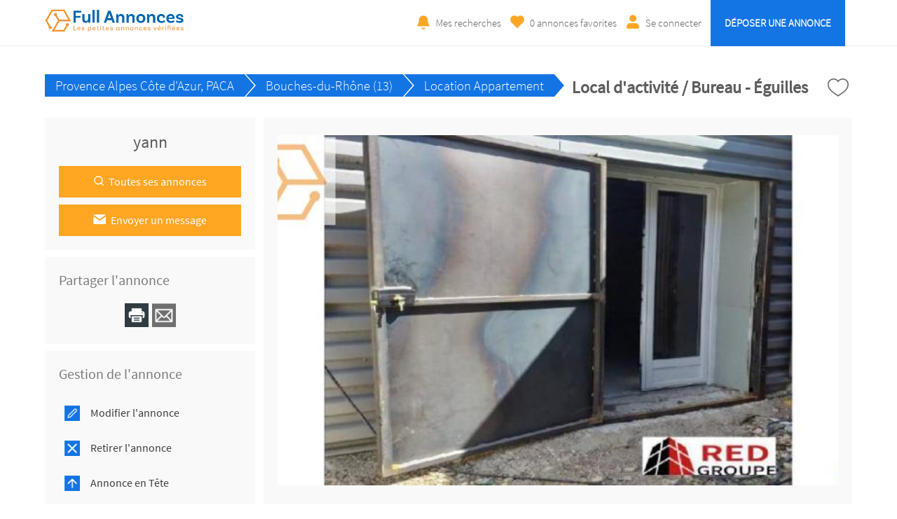

--- FILE ---
content_type: text/html; charset=UTF-8
request_url: https://www.fullannonces.fr/annonce/Provence-Alpes-Cote-d-Azur-PACA-Bouches-du-Rhone-13-Location-Appartement-Local-d-activite-Bureau-Eguilles-276233
body_size: 8133
content:
<!-- Script PHP/MYSQL of management of classifieds ads developed by Script PAG. Script PAG all rights reserved. Use under license. http://www.script-pag.com -->
<!DOCTYPE html>
<html lang="FR" prefix="og: http://ogp.me/ns#">

	<head>
		
		<meta content="width=device-width, initial-scale=1, maximum-scale=1" name="viewport">
		<meta charset="utf-8" />
		
		<title>Local d'activité / Bureau - Éguilles - Location Appartement - Provence Alpes Côte d'Azur, PACA - Bouches-du-Rhône (13) - Full Annonces</title>
		<link rel="canonical" href="https://www.fullannonces.fr">
		<meta name="Description" content="ZI DES JALASSIÈRES, à EGUILLES. Local à usage d'activités ou de bureauSurface totale 34 m2Espace composé de 2 bureaux (21 et 8 m2), dégagement et sanitaire.climatisation chaud/froid1 place de Parking privative et possibilité de stationnement libre.Espace en cours de rénovation, livré en ét" />
		<meta name="Keywords" lang="fr" content="" />
		<meta name="Robots" content="all" />
		<meta name="language" content="FR" />
		<meta name="format-detection" content="telephone=no" />
				
		<link href="https://www.fullannonces.fr/template/css/jquery-ui.min.css" type="text/css" rel="stylesheet" />
				<link href="https://www.fullannonces.fr/template/css/design.css" type="text/css" rel="stylesheet" />
		
				
				<link href="https://www.fullannonces.fr/template/map/map.css" type="text/css" rel="stylesheet" />
				
		<!-- FAVICON -->
		
		<link rel="apple-touch-icon" sizes="57x57" href="https://www.fullannonces.fr/template/images/favicon/apple-icon-57x57.png">
		<link rel="apple-touch-icon" sizes="60x60" href="https://www.fullannonces.fr/template/images/favicon/apple-icon-60x60.png">
		<link rel="apple-touch-icon" sizes="72x72" href="https://www.fullannonces.fr/template/images/favicon/apple-icon-72x72.png">
		<link rel="apple-touch-icon" sizes="76x76" href="https://www.fullannonces.fr/template/images/favicon/apple-icon-76x76.png">
		<link rel="apple-touch-icon" sizes="114x114" href="https://www.fullannonces.fr/template/images/favicon/apple-icon-114x114.png">
		<link rel="apple-touch-icon" sizes="120x120" href="https://www.fullannonces.fr/template/images/favicon/apple-icon-120x120.png">
		<link rel="apple-touch-icon" sizes="144x144" href="https://www.fullannonces.fr/template/images/favicon/apple-icon-144x144.png">
		<link rel="apple-touch-icon" sizes="152x152" href="https://www.fullannonces.fr/template/images/favicon/apple-icon-152x152.png">
		<link rel="apple-touch-icon" sizes="180x180" href="https://www.fullannonces.fr/template/images/favicon/apple-icon-180x180.png">
		<link rel="icon" type="image/png" sizes="192x192" href="https://www.fullannonces.fr/template/images/favicon/android-icon-192x192.png">
		<link rel="icon" type="image/png" sizes="32x32" href="https://www.fullannonces.fr/template/images/favicon/favicon-32x32.png">
		<link rel="icon" type="image/png" sizes="96x96" href="https://www.fullannonces.fr/template/images/favicon/favicon-96x96.png">
		<link rel="icon" type="image/png" sizes="16x16" href="https://www.fullannonces.fr/template/images/favicon/favicon-16x16.png">
		<meta name="msapplication-TileColor" content="#ffffff">
		<meta name="msapplication-TileImage" content="https://www.fullannonces.fr/template/images/favicon/ms-icon-144x144.png">
		<meta name="theme-color" content="#ffffff"> 
		<script src="https://www.google.com/recaptcha/api.js" async defer></script>
								<meta property="og:title" content="Full Annonces : Local d'activité / Bureau - Éguilles - Location Appartement - Provence Alpes Côte d'Azur, PACA - Bouches-du-Rhône (13) - Full Annonces" />
			<meta property="og:type" content="website" />
			<meta property="og:url" content="https://www.fullannonces.fr/annonce/Provence-Alpes-Cote-d-Azur-PACA-Bouches-du-Rhone-13-Location-Appartement-Local-d-activite-Bureau-Eguilles-276233"/>
			<meta property="og:site_name" content="Full Annonces"/>
			<meta property="og:description" content="ZI DES JALASSIÈRES, à EGUILLES. Local à usage d'activités ou de bureauSurface totale 34 m2Espace composé de 2 bureaux (21 et 8 m2), dégagement et sanitaire.climatisation chaud/froid1 place de Parking privative et possibilité de stationnement libre.Espace en cours de rénovation, livré en ét">
						
											<meta property="og:image" content="https://www.fullannonces.fr/upload/photos/2022/06/16/13/26/22tpd7d527.jpg"/>
											
		<script>
			var BASELANG = 'fr';
			var BASEURL = 'https://www.fullannonces.fr';
			var BASEURLIMG = 'https://www.fullannonces.fr';
			var BASELAT = '48.8587741';
			var BASELNG = '2.2069771';
		</script>
		
				
				<script type="text/javascript" src="https://www.fullannonces.fr/includes/functions/uploader/uploader.js"></script>
		
				
		
		
	</head>

<body class="pagorablue">


<header class="container-100 header">
	<div class="container-100-child flex-container">
		<div id="main-menu" class="toggle-menu">
			<div>
				<span></span>
				<span></span>
				<span></span>
			</div>
		</div>
		<div class="header-logo">
			<p><a href="https://www.fullannonces.fr/"><img src="https://www.fullannonces.fr/template/images/logo.png" alt="Full Annonces" /></a></p>
		</div>
		<div class="header-links">
			<div class="menu">
								<a class="ring" href="https://www.fullannonces.fr/acc_connexion.php?back=SearchAlert">Mes recherches</a>
								<a class="selection" href="https://www.fullannonces.fr/selection.php"><span id="nb-ads-selection">0</span> annonces favorites</a>
				<a class="connexion" href="https://www.fullannonces.fr/acc_connexion.php">Se connecter</a>								<a class="button" href="https://www.fullannonces.fr/acc_connexion.php?back=FormDeposit">Déposer une annonce</a>
											</div>
		</div>
		
		
	</div>
	</header>
<div class="container-100 header-end"></div>



<!-- Script PHP/MYSQL of management of classifieds ads developed by Script PAG Script PAG all rights reserved. Use under license. http://www.script-pag.com -->
<div class="container-100">
	<div class="container-100-child ad-page-container" itemscope itemtype="http://schema.org/CreativeWork">
		
		
		
		<div class="ad-page-bloc-title flex-container">
			<ul>
				<li><a href="https://www.fullannonces.fr/annonces/offres/Provence-Alpes-Cote-d-Azur-PACA">Provence Alpes Côte d'Azur, PACA</a><span>></span></li>
								<li><a href="https://www.fullannonces.fr/annonces/offres/Provence-Alpes-Cote-d-Azur-PACA/Bouches-du-Rhone-13">Bouches-du-Rhône (13)</a><span>></span></li>
								<li><a href="https://www.fullannonces.fr/annonces/offres/Provence-Alpes-Cote-d-Azur-PACA/Bouches-du-Rhone-13/Location-Appartement">Location Appartement</a><span>></span></li>
			</ul>
			<h1 itemprop="name">Local d&#039;activité / Bureau - Éguilles</h1>
	
			<div>
				<p><a class="icon-heart " href="https://www.fullannonces.fr/selection.php" data-id="276233"></a></p>
			</div>
		</div>
	
		<div class="ad-page-parent-container flex-container">
			
			<div class="ad-page-small-container">
			
				<div class="ad-page-bloc-infos contact">
					<p class="name-contact">
						yann											</p>
					
							 
										<a href="https://www.fullannonces.fr/ads_advertiser.php?id_ad=276233"><img src="https://www.fullannonces.fr/template/images/icons/icon_ad_contact_glass.png" alt="" />Toutes ses annonces</a>
										
					<a class="message" href="https://www.fullannonces.fr/send_advertiser.php?id_ad=276233"><img src="https://www.fullannonces.fr/template/images/icons/icon_ad_contact_mail.png" alt="" />Envoyer un message</a>			
										
									</div>
			
				<div class="ad-page-bloc-infos"><p class="title"><span>Partager l'annonce</span></p><div class="share"><a style="cursor:pointer" onclick="window.print()"><img src="https://www.fullannonces.fr/template/images/icons/icon_ad_share_print.png"  alt="" /></a><a href="https://www.fullannonces.fr/send_friend.php?id_ad=276233"><img src="https://www.fullannonces.fr/template/images/icons/icon_ad_share_mail.png"  alt="" /></a></div></div>			
				<div class="ad-page-bloc-infos management">
					<p class="title"><span>Gestion de l'annonce</span></p>
				
										<a href="https://www.fullannonces.fr/ad_update.php?id_ad=276233"><img src="https://www.fullannonces.fr/template/images/icons/icon_ad_management_update.png" alt="" />Modifier l'annonce</a>
					<a href="https://www.fullannonces.fr/ad_delete.php?id_ad=276233"><img src="https://www.fullannonces.fr/template/images/icons/icon_ad_management_delete.png" alt="" />Retirer l'annonce</a>
					
					<a href="https://www.fullannonces.fr/purchase_opts_ad.php?id_ad=276233"><img src="https://www.fullannonces.fr/template/images/icons/icon_ad_management_top.png" alt="" />Annonce en Tête</a><a href="https://www.fullannonces.fr/purchase_opts_ad.php?id_ad=276233"><img src="https://www.fullannonces.fr/template/images/icons/icon_ad_management_premium.png" alt="" />Annonce Premium</a><a href="https://www.fullannonces.fr/purchase_opts_ad.php?id_ad=276233"><img src="https://www.fullannonces.fr/template/images/icons/icon_ad_management_urgent.png" alt="" />Annonce Urgente</a><a href="https://www.fullannonces.fr/purchase_opts_ad.php?id_ad=276233"><img src="https://www.fullannonces.fr//template/images/icons/icon_ad_management_framed.png" alt="" />Annonce Encadrée</a>				</div>
				
				<div class="ad-page-bloc-infos stats">
					<p class="title"><span>Statistiques de l'annonce</span></p>
					<p><img src="https://www.fullannonces.fr/template/images/icons/icon_ad_stats_prev.png" alt="" />Nombre de vues : 456</p>
					<p><img src="https://www.fullannonces.fr/template/images/icons/icon_ad_stats_last.png" alt="" />Dernière visite le : 03/01 à 09:36</p>
					<p><img src="https://www.fullannonces.fr/template/images/icons/icon_ad_stats_ref.png" alt="" />Référence : 276233</p>
				</div>
			
				<div class="bloc-advertisement-area text-center"><a href="https://www.century21.fr/contactez_nous" target="_blank"><img src="https://www.fullannonces.fr/upload/advertisement/8271vdgs82.jpg" alt="century21" /></a></div>	
			</div>
			
			<div class="ad-page-large-container">
								<div class="ad-page-bloc-photo" itemprop="image">
					<div class="bloc-photo">
													<img data-num="1" src="https://www.fullannonces.fr/upload/photos/2022/06/16/13/26/22tpd7d527.jpg" id="photo" alt="" />
											</div>
					
					<div class="ad-page-bloc-thumbnail">
					<div class="nav-slide prev"><img src="https://www.fullannonces.fr/template/images/icons/icon_arrow_slide_left.png" alt=""/></div>
					<ul class="ad-page-bloc-thumbnail-list">
																<li class="current-thumb"  data-num="1"><img src="https://www.fullannonces.fr/upload/thumbnails/2022/06/16/13/26/22tpd7d527.jpg" alt="" /></li>
															</ul>
					<div class="nav-slide next"><img src="https://www.fullannonces.fr/template/images/icons/icon_arrow_slide_right.png" alt=""/></div>
					</div>
					
				</div>
				<!-- Images slideshow -->
				<div class="modal-content">
					<span class="close_modal close cursor">&times;</span>
					<img id="my_slides" data-num="1" src="https://www.fullannonces.fr/upload/photos/2022/06/16/13/26/22tpd7d527.jpg" alt="" />
					<div id="modal_nav_wrap">
						<div id="modal_nav">
							<div class="modal prev"><img src="https://www.fullannonces.fr/template/images/icons/icon_arrow_slide_left.png" alt=""/></div>
							<ul class="thumb_list">
																	<li data-num="1"><img class="thumbnail" src="https://www.fullannonces.fr/upload/thumbnails/2022/06/16/13/26/22tpd7d527.jpg" alt="" /></li>
															</ul>
							<div class="modal next"><img src="https://www.fullannonces.fr/template/images/icons/icon_arrow_slide_right.png" alt=""/></div>
						</div>
					</div>
				</div>
								
					
				<div class="ad-page-bloc-infos">
					<p class="title"><span>Informations générales</span></p>
			
										<p class="price">580,00 €</p>
											
					<aside class="flex-container">
						
											</aside>
					
					<div class="location">
						<p>
							13000 Eguilles													</p>
					</div>
					
					<p class="deposit-date">
						Annonce déposée   
						<time itemprop="datePublished" datetime="2022-06-16">le 16/06/2022</time>
					</p>
				</div>
				
				<div class="ad-page-bloc-infos">
					<p class="title"><span>Détail de l'annonce</span></p>
					<p itemprop="text">ZI DES JALASSIÈRES, à EGUILLES. Local à usage d&#039;activités ou de bureauSurface totale 34 m2Espace composé de 2 bureaux (21 et 8 m2), dégagement et sanitaire.climatisation chaud/froid1 place de Parking privative et possibilité de stationnement libre.Espace en cours de rénovation, livré en état rénové.Possibilité de louer en sus un local à usage de stockage 18m2 environ. Nous contacter pour davantage de précisions.Régime Juridique du Contrat : Bail commercial.Loyer révisable annuellement selon indice INSEE.Echéance de Loyer trimestrielleProvisions pour charges mensuelles et taxe foncières payables annuellement et d&#039;avance avec régularisation en fin d&#039;année.Dépôt de garantie correspondant à une échéance de loyer (soit 3 mois)Fiscalité : soumis à TVA.Honoraires 15% H.T. du loyer annuel H.T. H.C incluant rédaction du bail et état des lieux soit 1 044  HT et 1 253  TTC à la charge du preneur.RED GROUPE spécialiste en immobilier d&#039;entreprise et investissement en immobilier professionnel. Notre équipe vous accompagne pour vos recherches de locaux professionnels, bureaux, entrepôt, locaux d&#039;activités, investissement patrimoniaux, SCI...Mandat N° 182225.</p>
					<p class="report-abuse"><a href="https://www.fullannonces.fr/send_contact.php?id_ad=276233">Signaler l'annonce</a></p>
				</div>
				
								
					
								
			</div>
			
			
						
			<div class="list-premium"><!-- Script PHP/MYSQL of management of classifieds ads developed by Script PAG Script PAG all rights reserved. Use under license. http://www.script-pag.com -->

<h2 class="icon-similar">Annonces similaires</h2>

		
		<a href="https://www.fullannonces.fr/annonce/Provence-Alpes-Cote-d-Azur-PACA-Bouches-du-Rhone-13-Location-Appartement-Magnifique-appartement-meuble-2-pieces-45-m²-287162" class="background-ads-premium">
		
			<img src="https://www.fullannonces.fr/upload/thumbnails/2025/02/01/16/56/Location-Appartement-Provence-Alpes-Cote-d-Azur-PACA-Bouches-du-Rhone-13-Magnifique-appartement-meuble-2-pieces-45-m²3121920214362697072.jpeg"  alt="" /><div class="bloc-premium-infos"><p>Magnifique...<br /><span class="txt-info-premium">Bouches-du-Rhône (13)</span><br /><span class="txt-price-premium"><strong>550,00 €</strong></span></p></div>			
		</a>	
				
		<a href="https://www.fullannonces.fr/annonce/Provence-Alpes-Cote-d-Azur-PACA-Bouches-du-Rhone-13-Location-Appartement-HYPER-T2-30-m2-New-Tarif-2023-meuble-283992" class="background-ads-premium">
		
			<img src="https://www.fullannonces.fr/upload/thumbnails/2023/04/28/09/53/Location-Appartement-Provence-Alpes-Cote-d-Azur-PACA-Bouches-du-Rhone-13-HYPER-T2-30-m2-New-Tarif-2023-meuble34624283134374546.png"  alt="" /><div class="bloc-premium-infos"><p>HYPER T2 30 m2...<br /><span class="txt-info-premium">Bouches-du-Rhône (13)</span><br /><span class="txt-price-premium"><strong>650,00 €</strong></span></p></div>			
		</a>	
				
		<a href="https://www.fullannonces.fr/annonce/Provence-Alpes-Cote-d-Azur-PACA-Bouches-du-Rhone-13-Location-Appartement-Appartement-2-pieces-Aix-centre-historique-278714" class="background-ads-premium">
		
			<img src="https://www.fullannonces.fr/upload/thumbnails/2022/08/19/11/27/den3qgv6z1.jpg"  alt="" /><div class="bloc-premium-infos"><p>Appartement 2...<br /><span class="txt-info-premium">Bouches-du-Rhône (13)</span><br /><span class="txt-price-premium"><strong>1 500,00 €</strong></span></p></div>			
		</a>	
				
		<a href="https://www.fullannonces.fr/annonce/Provence-Alpes-Cote-d-Azur-PACA-Bouches-du-Rhone-13-Location-Appartement-Appartement-a-louer-Marseille-278705" class="background-ads-premium">
		
			<img src="https://www.fullannonces.fr/upload/thumbnails/2022/08/19/11/17/y9jdt399ev.jpg"  alt="" /><div class="bloc-premium-infos"><p>Appartement à ...<br /><span class="txt-info-premium">Bouches-du-Rhône (13)</span><br /><span class="txt-price-premium"><strong>551,00 €</strong></span></p></div>			
		</a>	
				
		<a href="https://www.fullannonces.fr/annonce/Provence-Alpes-Cote-d-Azur-PACA-Bouches-du-Rhone-13-Location-Appartement-Appartement-a-louer-Lambesc-278704" class="background-ads-premium">
		
			<img src="https://www.fullannonces.fr/upload/thumbnails/2022/08/19/11/16/9s4v6i4q95.jpg"  alt="" /><div class="bloc-premium-infos"><p>Appartement à ...<br /><span class="txt-info-premium">Bouches-du-Rhône (13)</span><br /><span class="txt-price-premium"><strong>816,00 €</strong></span></p></div>			
		</a>	
		
</div>			
		</div>
	</div>
</div><!-- Script PHP/MYSQL of management of classifieds ads developed by Script PAG Script PAG all rights reserved. Use under license. http://www.script-pag.com -->
<div class="container-100 categories">
	<nav class="container-100-child">
	<ul><li class="title-cat"><a href="https://www.fullannonces.fr/annonces/offres/Vehicules-Auto-Moto" title="Annonces Véhicules, Auto, Moto">Véhicules, Auto, Moto</a></li><li><a href="https://www.fullannonces.fr/annonces/offres/Voitures-occasions" title="Annonces Voitures occasions">Voitures occasions</a></li><li><a href="https://www.fullannonces.fr/annonces/offres/Voitures-de-collection" title="Annonces Voitures de collection">Voitures de collection</a></li><li><a href="https://www.fullannonces.fr/annonces/offres/Motos-Quad-2-roues" title="Annonces Motos, Quad, 2 roues">Motos, Quad, 2 roues</a></li><li><a href="https://www.fullannonces.fr/annonces/offres/Scooters-Mobylettes" title="Annonces Scooters, Mobylettes">Scooters, Mobylettes</a></li><li><a href="https://www.fullannonces.fr/annonces/offres/Caravane-Camping-car" title="Annonces Caravane, Camping car">Caravane, Camping car</a></li><li><a href="https://www.fullannonces.fr/annonces/offres/Vehicules-utilitaires" title="Annonces Véhicules utilitaires">Véhicules utilitaires</a></li><li><a href="https://www.fullannonces.fr/annonces/offres/Accessoires-Automobiles" title="Annonces Accessoires Automobiles">Accessoires Automobiles</a></li><li><a href="https://www.fullannonces.fr/annonces/offres/Pieces-detachees" title="Annonces Pièces détachées">Pièces détachées</a></li><li><a href="https://www.fullannonces.fr/annonces/offres/Bateaux-Nautisme" title="Annonces Bateaux, Nautisme">Bateaux, Nautisme</a></li><li><a href="https://www.fullannonces.fr/annonces/offres/Velo-Bicyclette" title="Annonces Vélo, Bicyclette">Vélo, Bicyclette</a></li><li><a href="https://www.fullannonces.fr/annonces/offres/Engin-mat-professionnel" title="Annonces Engin mat. professionnel">Engin mat. professionnel</a></li><li><a href="https://www.fullannonces.fr/annonces/offres/Loc-Auto-Moto-Bateau" title="Annonces Loc. Auto Moto Bateau">Loc. Auto Moto Bateau</a></li><li><a href="https://www.fullannonces.fr/annonces/offres/Covoiturage-Autopartage" title="Annonces Covoiturage-Autopartage">Covoiturage-Autopartage</a></li></ul><ul><li class="title-cat"><a href="https://www.fullannonces.fr/annonces/offres/Immobilier" title="Annonces Immobilier">Immobilier</a></li><li><a href="https://www.fullannonces.fr/annonces/offres/Ventes-Immobilieres" title="Annonces Ventes Immobilières">Ventes Immobilières</a></li><li><a href="https://www.fullannonces.fr/annonces/offres/Location-maison" title="Annonces Location maison">Location maison</a></li><li><a href="https://www.fullannonces.fr/annonces/offres/Location-Appartement" title="Annonces Location Appartement">Location Appartement</a></li><li><a href="https://www.fullannonces.fr/annonces/offres/Vente-Achat-Terrain" title="Annonces Vente Achat Terrain">Vente Achat Terrain</a></li><li><a href="https://www.fullannonces.fr/annonces/offres/Vente-achat-etranger" title="Annonces Vente, achat étranger">Vente, achat étranger</a></li><li><a href="https://www.fullannonces.fr/annonces/offres/Location-etranger" title="Annonces Location étranger">Location étranger</a></li><li><a href="https://www.fullannonces.fr/annonces/offres/Location-de-vacances" title="Annonces Location de vacances">Location de vacances</a></li><li><a href="https://www.fullannonces.fr/annonces/offres/Colocation-immobiliere" title="Annonces Colocation immobilière">Colocation immobilière</a></li><li><a href="https://www.fullannonces.fr/annonces/offres/Bureaux-et-commerces" title="Annonces Bureaux et commerces">Bureaux et commerces</a></li><li><a href="https://www.fullannonces.fr/annonces/offres/Garage-box-Parking" title="Annonces Garage box - Parking">Garage box - Parking</a></li><li><a href="https://www.fullannonces.fr/annonces/offres/Locaux-Professionnels" title="Annonces Locaux Professionnels">Locaux Professionnels</a></li></ul><ul><li class="title-cat"><a href="https://www.fullannonces.fr/annonces/offres/Offre-et-Demande-Emploi" title="Annonces Offre et Demande Emploi">Offre et Demande Emploi</a></li><li><a href="https://www.fullannonces.fr/annonces/offres/Offre-d-emploi-Job" title="Annonces Offre d'emploi, Job">Offre d'emploi, Job</a></li><li><a href="https://www.fullannonces.fr/annonces/offres/Demande-d-emploi-Job" title="Annonces Demande d'emploi, Job">Demande d'emploi, Job</a></li><li><a href="https://www.fullannonces.fr/annonces/offres/Cours-particuliers" title="Annonces Cours particuliers">Cours particuliers</a></li><li><a href="https://www.fullannonces.fr/annonces/offres/Services-Prestations" title="Annonces Services, Prestations">Services, Prestations</a></li><li><a href="https://www.fullannonces.fr/annonces/offres/Offre-proposition-de-Stage" title="Annonces Offre, proposition de Stage">Offre, proposition de Stage</a></li><li><a href="https://www.fullannonces.fr/annonces/offres/Demande-de-Stage" title="Annonces Demande de Stage">Demande de Stage</a></li><li><a href="https://www.fullannonces.fr/annonces/offres/Offre-Emploi-Etranger" title="Annonces Offre Emploi Etranger">Offre Emploi Etranger</a></li><li><a href="https://www.fullannonces.fr/annonces/offres/Demande-Emploi-Etranger" title="Annonces Demande Emploi Etranger">Demande Emploi Etranger</a></li><li><a href="https://www.fullannonces.fr/annonces/offres/Offre-proposition-benevolat" title="Annonces Offre, proposition bénévolat">Offre, proposition bénévolat</a></li><li><a href="https://www.fullannonces.fr/annonces/offres/Demande-benevolat" title="Annonces Demande bénévolat">Demande bénévolat</a></li><li><a href="https://www.fullannonces.fr/annonces/offres/Baby-Sitting-Garde-enfant" title="Annonces Baby-Sitting Garde enfant">Baby-Sitting Garde enfant</a></li></ul><ul><li class="title-cat"><a href="https://www.fullannonces.fr/annonces/offres/Habillement-Vetements" title="Annonces Habillement, Vêtements">Habillement, Vêtements</a></li><li><a href="https://www.fullannonces.fr/annonces/offres/Vetements-Femmes" title="Annonces Vêtements Femmes">Vêtements Femmes</a></li><li><a href="https://www.fullannonces.fr/annonces/offres/Vetements-Hommes" title="Annonces Vêtements Hommes">Vêtements Hommes</a></li><li><a href="https://www.fullannonces.fr/annonces/offres/Chaussures-Femmes" title="Annonces Chaussures Femmes">Chaussures Femmes</a></li><li><a href="https://www.fullannonces.fr/annonces/offres/Chaussures-Hommes" title="Annonces Chaussures Hommes">Chaussures Hommes</a></li><li><a href="https://www.fullannonces.fr/annonces/offres/Vetements-fillettes" title="Annonces Vêtements fillettes">Vêtements fillettes</a></li><li><a href="https://www.fullannonces.fr/annonces/offres/Vetements-garcons-Ado" title="Annonces Vêtements garçons Ado.">Vêtements garçons Ado.</a></li><li><a href="https://www.fullannonces.fr/annonces/offres/Montres-Horlogerie" title="Annonces Montres, Horlogerie">Montres, Horlogerie</a></li><li><a href="https://www.fullannonces.fr/annonces/offres/Sac-a-Main-Sacoches" title="Annonces Sac a Main, Sacoches">Sac a Main, Sacoches</a></li><li><a href="https://www.fullannonces.fr/annonces/offres/Bagagerie-Sac-de-voyage" title="Annonces Bagagerie-Sac de voyage">Bagagerie-Sac de voyage</a></li><li><a href="https://www.fullannonces.fr/annonces/offres/Bijoux-Joaillerie" title="Annonces Bijoux-Joaillerie">Bijoux-Joaillerie</a></li><li><a href="https://www.fullannonces.fr/annonces/offres/Accessoire-mode" title="Annonces Accessoire mode">Accessoire mode</a></li></ul><ul><li class="title-cat"><a href="https://www.fullannonces.fr/annonces/offres/High-Tech" title="Annonces High Tech">High Tech</a></li><li><a href="https://www.fullannonces.fr/annonces/offres/Hifi-Son-Audio-Video" title="Annonces Hifi Son Audio Vidéo">Hifi Son Audio Vidéo</a></li><li><a href="https://www.fullannonces.fr/annonces/offres/Informatique-Imprimante" title="Annonces Informatique, Imprimante">Informatique, Imprimante</a></li><li><a href="https://www.fullannonces.fr/annonces/offres/Telephonie-GSM" title="Annonces Téléphonie GSM">Téléphonie GSM</a></li><li><a href="https://www.fullannonces.fr/annonces/offres/Jeux-video-Gamer" title="Annonces Jeux vidéo, Gamer">Jeux vidéo, Gamer</a></li><li><a href="https://www.fullannonces.fr/annonces/offres/Appareil-Photo-Camescope" title="Annonces Appareil Photo Caméscope">Appareil Photo Caméscope</a></li><li><a href="https://www.fullannonces.fr/annonces/offres/Televiseur-Ecran-plat" title="Annonces Téléviseur, Ecran plat">Téléviseur, Ecran plat</a></li><li><a href="https://www.fullannonces.fr/annonces/offres/DVD-Lecteur-Enregistreur" title="Annonces DVD Lecteur Enregistreur">DVD Lecteur Enregistreur</a></li><li><a href="https://www.fullannonces.fr/annonces/offres/Home-Cinema" title="Annonces Home Cinema">Home Cinema</a></li><li><a href="https://www.fullannonces.fr/annonces/offres/Satellite-TNT-Cable" title="Annonces Satellite TNT Cable">Satellite TNT Cable</a></li><li><a href="https://www.fullannonces.fr/annonces/offres/GPS" title="Annonces GPS">GPS</a></li><li><a href="https://www.fullannonces.fr/annonces/offres/Lecteur-MP3-MP4" title="Annonces Lecteur MP3 MP4">Lecteur MP3 MP4</a></li></ul><ul><li class="title-cat"><a href="https://www.fullannonces.fr/annonces/offres/Habitation" title="Annonces Habitation">Habitation</a></li><li><a href="https://www.fullannonces.fr/annonces/offres/Mobilier-Meuble" title="Annonces Mobilier-Meuble">Mobilier-Meuble</a></li><li><a href="https://www.fullannonces.fr/annonces/offres/Electromenager" title="Annonces Electroménager">Electroménager</a></li><li><a href="https://www.fullannonces.fr/annonces/offres/Bricolage-Maison" title="Annonces Bricolage, Maison">Bricolage, Maison</a></li><li><a href="https://www.fullannonces.fr/annonces/offres/Decoration" title="Annonces Décoration">Décoration</a></li><li><a href="https://www.fullannonces.fr/annonces/offres/Jardinage" title="Annonces Jardinage">Jardinage</a></li><li><a href="https://www.fullannonces.fr/annonces/offres/Art-amp-Culture" title="Annonces Art &amp; Culture">Art &amp; Culture</a></li><li><a href="https://www.fullannonces.fr/annonces/offres/Vin-et-gastronomie" title="Annonces Vin et gastronomie">Vin et gastronomie</a></li></ul><ul><li class="title-cat"><a href="https://www.fullannonces.fr/annonces/offres/Detente-et-Loisirs" title="Annonces Détente et Loisirs">Détente et Loisirs</a></li><li><a href="https://www.fullannonces.fr/annonces/offres/Films-DVDs" title="Annonces Films DVDs">Films DVDs</a></li><li><a href="https://www.fullannonces.fr/annonces/offres/Musique-CDs" title="Annonces Musique-CDs">Musique-CDs</a></li><li><a href="https://www.fullannonces.fr/annonces/offres/Livres-Magazines" title="Annonces Livres-Magazines">Livres-Magazines</a></li><li><a href="https://www.fullannonces.fr/annonces/offres/Jeux-de-societe" title="Annonces Jeux de société">Jeux de société</a></li><li><a href="https://www.fullannonces.fr/annonces/offres/Forme-Detente" title="Annonces Forme-Détente">Forme-Détente</a></li><li><a href="https://www.fullannonces.fr/annonces/offres/Materiel-de-Sport" title="Annonces Matériel de Sport">Matériel de Sport</a></li><li><a href="https://www.fullannonces.fr/annonces/offres/Collection-et-Loisir" title="Annonces Collection et Loisir">Collection et Loisir</a></li></ul><ul><li class="title-cat"><a href="https://www.fullannonces.fr/annonces/offres/Enfance" title="Annonces Enfance">Enfance</a></li><li><a href="https://www.fullannonces.fr/annonces/offres/Equipement-pour-bebe" title="Annonces Equipement pour bébé">Equipement pour bébé</a></li><li><a href="https://www.fullannonces.fr/annonces/offres/Vetements-pour-bebe" title="Annonces Vêtements pour bébé ">Vêtements pour bébé </a></li><li><a href="https://www.fullannonces.fr/annonces/offres/Vetements-Garcons" title="Annonces Vêtements Garçons">Vêtements Garçons</a></li><li><a href="https://www.fullannonces.fr/annonces/offres/Vetements-Filles" title="Annonces Vêtements Filles">Vêtements Filles</a></li><li><a href="https://www.fullannonces.fr/annonces/offres/Chaussures-enfants" title="Annonces Chaussures enfants">Chaussures enfants</a></li><li><a href="https://www.fullannonces.fr/annonces/offres/Jeux-et-Jouets" title="Annonces Jeux et Jouets">Jeux et Jouets</a></li><li><a href="https://www.fullannonces.fr/annonces/offres/Puericulture" title="Annonces Puériculture">Puériculture</a></li></ul><ul><li class="title-cat"><a href="https://www.fullannonces.fr/annonces/offres/Rencontres-serieuses" title="Annonces Rencontres sérieuses">Rencontres sérieuses</a></li><li><a href="https://www.fullannonces.fr/annonces/offres/Rencontres-Amoureuses" title="Annonces Rencontres Amoureuses">Rencontres Amoureuses</a></li><li><a href="https://www.fullannonces.fr/annonces/offres/Amicales-Perdus-de-vue" title="Annonces Amicales-Perdus de vue">Amicales-Perdus de vue</a></li></ul><ul><li class="title-cat"><a href="https://www.fullannonces.fr/annonces/offres/Animaux" title="Annonces Animaux">Animaux</a></li><li><a href="https://www.fullannonces.fr/annonces/offres/Vente-Animaux" title="Annonces Vente Animaux">Vente Animaux</a></li><li><a href="https://www.fullannonces.fr/annonces/offres/Achat-Animaux" title="Annonces Achat Animaux">Achat Animaux</a></li><li><a href="https://www.fullannonces.fr/annonces/offres/Services-aux-Animaux" title="Annonces Services aux Animaux">Services aux Animaux</a></li><li><a href="https://www.fullannonces.fr/annonces/offres/Accessoires-pour-Animaux" title="Annonces Accessoires pour Animaux">Accessoires pour Animaux</a></li><li><a href="https://www.fullannonces.fr/annonces/offres/Adoption-Animaux" title="Annonces Adoption Animaux">Adoption Animaux</a></li><li><a href="https://www.fullannonces.fr/annonces/offres/Animaux-perdus" title="Annonces Animaux perdus">Animaux perdus</a></li><li><a href="https://www.fullannonces.fr/annonces/offres/Autres" title="Annonces Autres">Autres</a></li></ul>	</nav>
</div>
<footer class="container-100 footer">
	<div class="container-100-child flex-container">
		
		<div class="footer-top">
		    <div class="menu">
		        <ul>
				<li><a href="https://www.fullannonces.fr/info/CGU-3">CGU</a></li><li><a href="https://www.fullannonces.fr/info/Qui-sommes-nous-4">Qui sommes-nous</a></li><li><a href="https://www.fullannonces.fr/info/Politique-de-confidentialite-153">Politique de confidentialité</a></li><li><a href="https://www.fullannonces.fr/info/Nos-partenaires-33">Nos partenaires</a></li><li><a href="https://www.fullannonces.fr/info/Fonctionnement-de-Notre-Plateforme-132">Fonctionnement de Notre Plateforme</a></li><li><a href="https://www.fullannonces.fr/info/Informations-utilisateurs-141">Informations utilisateurs</a></li><li><a href="https://www.fullannonces.fr/info/Paiement-securise-par-Stripe-142">Paiement sécurisé par Stripe</a></li><li><a href="https://www.fullannonces.fr/info/Verification-et-securite-143">Vérification et sécurité</a></li><li><a href="https://www.fullannonces.fr/info/Professionnels-Votre-Publicite-Ici-144">Professionnels, Votre Publicité Ici !</a></li><li><a href="https://www.fullannonces.fr/info/Option-Annonce-en-Tete-145">Option Annonce en Tête</a></li><li><a href="https://www.fullannonces.fr/info/Option-Annonce-Premium-146">Option Annonce Premium</a></li><li><a href="https://www.fullannonces.fr/info/Option-Annonce-Urgent-147">Option Annonce Urgent</a></li><li><a href="https://www.fullannonces.fr/info/Option-Annonce-Encadree-148">Option Annonce Encadrée</a></li><li><a href="https://www.fullannonces.fr/info/Abonnement-Vitrine-professionnelle-149">Abonnement Vitrine professionnelle</a></li><li><a href="https://www.fullannonces.fr/info/Vitrine-Professionnelle-150">Vitrine Professionnelle</a></li><li><a href="https://www.fullannonces.fr/info/Les-options-payantes-151">Les options payantes</a></li><li><a href="https://www.fullannonces.fr/info/Comment-passer-une-annonce-152">Comment passer une annonce</a></li><li><a href="https://www.fullannonces.fr/info/Comment-publier-une-annonce-154">Comment publier une annonce ?</a></li><li><a href="https://www.fullannonces.fr/info/Guide-pour-passer-une-annonce-155">Guide pour passer une annonce</a></li>				
				<li><a class="manage-cookie" href="#">Gestion des cookies</a></li>
				<li><a href="https://www.fullannonces.fr/send_contact.php">Nous contacter</a></li>
			</ul>
		    </div>
			<div class="logo">
			   <a href="https://stripe.com/fr/resources/more/secure-payment-systems-explained" target="_blank">
			       <img  height="100px" width="220px" src="https://www.fullannonces.fr/images/logo-stripe2.png" alt="" />
			    </a>
		    </div>
		</div>
		
		<div class="footer-links">
		    <ul>
		        <li>
		            <a title="Mon compte" href="https://www.fullannonces.fr/acc_connexion.php">Mon compte</a>
		        </li>
		        |
		        <li>
		            <a title="Déposer une annonce" href="https://www.fullannonces.fr/acc_connexion.php?back=FormDeposit">Passer une annonce</a>
		        </li>
		        |
		        <li>
		            <a title="trouver une annonce" href="https://www.fullannonces.fr/annonces/offres?type=1&keywords=&postcode=&reg=0&cat=0&sort=1&status=0">Rechercher une annonce</a>
		        </li>
		        |
		        <li>
		            <a title="Annonces proche de chez moi" href="https://www.fullannonces.fr/">Annonces locales</a>
		        </li>
		    </ul>
		</div>
	
		<div class="footer-networks">
						<a class="rss-feed" rel="nofollow" href="https://www.fullannonces.fr/flux-rss" target="_blank"></a>
						
			
						<a class="facebook-networks" href="https://www.facebook.com/fullannonces.fr" target="_blank"></a>
									<a class="twitter-networks" href="" target="_blank"></a>
									<a class="linkedin-networks" href="" target="_blank"></a>
									<a class="instagram-networks" href="" target="_blank"></a>
									<a class="pinterest-networks" href="" target="_blank"></a>
					</div>
		
		<div>
			<p>
			Copyright &copy; <a class="lien_foot" href="https://www.fullannonces.fr/">Full Annonces</a> 			</p>
		</div>
	</div>
	</footer>


<script src="https://www.fullannonces.fr/js/jquery-1.11.2.min.js"></script>
<script src="https://www.fullannonces.fr/js/jquery-11.4.ui.min.js"></script>
<script src="https://www.fullannonces.fr/js/functions_js.js"></script>
<script>
	var visit_latitude = 0;
	var visit_longitude = 0;
</script>

<script src="https://www.fullannonces.fr/js/map.js"></script>


<script src="https://www.fullannonces.fr/includes/calendar/fns_js_cal_show.js"></script>

<script>
$.datepicker.regional['fr'] = {
	closeText: 'Fermer',
	prevText: 'Préc',
	nextText: 'Suiv',
	currentText: 'Aujourd\'hui',
	monthNames: ["Janvier","Février","Mars","Avril","Mai","Juin", "Juillet","Août","Septembre","Octobre","Novembre","Décembre"],
	monthNamesShort: ["Jan","Fév","Mar","Avr","Mai","Jun", "Jul","Aoû","Sep","Oct","Nov","Déc"],
	dayNames: ["Dimanche","Lundi","Mardi","Mercredi","Jeudi","Vendredi","Samedi"],
	dayNamesShort: ["Dim","Lun","Mar","Mer","Jeu","Ven","Sam"],
	dayNamesMin: ["Di","Lu","Ma","Me","Je","Ve","Sa"],
	weekHeader: 'Sm',
	dateFormat: 'dd/mm/yy',
	firstDay: 1,
	isRTL: false,
	showMonthAfterYear: false,
	yearSuffix: ''
};
$.datepicker.setDefaults($.datepicker.regional['fr']);
</script>
<script src="https://www.fullannonces.fr/includes/calendar/fns_js_cal.js"></script>

	<script>
	if($(window).width() < 930) { 
		$(".ad-page-large-container").after($(".ad-page-small-container"));
	}
	$(window).on("resize", function() {
			if($(this).width() < 930) { 
				$(".ad-page-large-container").after($(".ad-page-small-container"));
		}
			if($(this).width() > 930) { 
				$(".ad-page-large-container").before($(".ad-page-small-container"));
		}
	}); 
	</script>

<script>
window.___gcfg = {lang: 'fr'}; 

(function() {
var po = document.createElement('script'); po.type = 'text/javascript'; po.async = true;
po.src = 'https://apis.google.com/js/platform.js';
var s = document.getElementsByTagName('script')[0]; s.parentNode.insertBefore(po, s);
})();
</script>

<script>
	var more_premium = new dialogBox();
	more_premium.init({
		container: 'body',
		wrapper: {element: 'div', id: 'more-premium-box'},
		triggered: {event: 'click', element: '.more-premium-box'},
		width: '50%',
		height: '50%',
		content: 'https://www.fullannonces.fr/more_premium.php',
		active_breakpoint: true,
		breakpoint: {width: 501, height: 501},
		breakpoint_dimensions: {width: '90%', height: '90%'}
	});
			var gmap_box = new dialogBox();
		gmap_box.init({
			container: 'body',
			wrapper: {element: 'div', id: 'gmap-box'},
			triggered: {event: 'click', element: '.gmap-box'},
			width: '80%',
			height: '80%',
			content: 'https://www.fullannonces.fr/includes/functions/fns_geo.php',
			onload: function() {
				var point = new google.maps.LatLng(0, 0);
				var map = new google.maps.Map(document.getElementById('gmap'), {
					zoom: 12,
					center: point,
					mapTypeId: google.maps.MapTypeId.ROADMAP
				});
				var marker = new google.maps.Marker({
					position: point,
					map: map
				});
				marker.setVisible(true);
			}
		});
	</script>

	<script>
		window.addEventListener('load', function(event_load) {
			var SPcookies = new SPCookie({url: 'https://www.fullannonces.fr/includes/display/valid_cookie.php', url_manager:  BASEURL+'/includes/display/cookies_manager.php'});SPcookies.init();
		});
	</script>
</body>
</html>